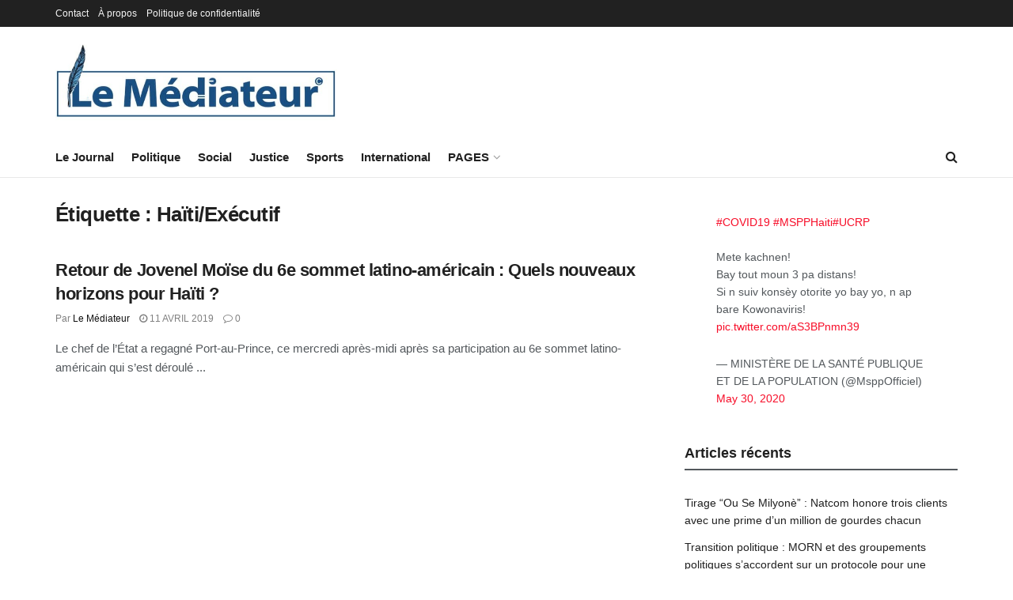

--- FILE ---
content_type: text/html; charset=UTF-8
request_url: https://lemediateurhaiti.com/tag/haiti-executif/
body_size: 16626
content:
<!doctype html>
<!--[if lt IE 7]> <html class="no-js lt-ie9 lt-ie8 lt-ie7" lang="fr-FR"> <![endif]-->
<!--[if IE 7]>    <html class="no-js lt-ie9 lt-ie8" lang="fr-FR"> <![endif]-->
<!--[if IE 8]>    <html class="no-js lt-ie9" lang="fr-FR"> <![endif]-->
<!--[if IE 9]>    <html class="no-js lt-ie10" lang="fr-FR"> <![endif]-->
<!--[if gt IE 8]><!--> <html class="no-js" lang="fr-FR"> <!--<![endif]-->
<head>
<meta http-equiv="Content-Type" content="text/html; charset=UTF-8" />
<meta name='viewport' content='width=device-width, initial-scale=1, user-scalable=yes' />
<link rel="profile" href="http://gmpg.org/xfn/11" />
<link rel="pingback" href="https://lemediateurhaiti.com/xmlrpc.php" />
<meta name='robots' content='noindex, follow' />
<style>img:is([sizes="auto" i], [sizes^="auto," i]) { contain-intrinsic-size: 3000px 1500px }</style>
<meta property="og:type" content="website">
<meta property="og:title" content="Retour de Jovenel Moïse du 6e sommet latino-américain : Quels nouveaux horizons pour Haïti ?">
<meta property="og:site_name" content="Le Médiateur">
<meta property="og:description" content="Le chef de l’État a regagné Port-au-Prince, ce mercredi après-midi après sa participation au 6e sommet latino-américain qui s’est déroulé">
<meta property="og:url" content="https://lemediateurhaiti.com/tag/haiti-executif">
<meta property="og:locale" content="fr_FR">
<meta name="twitter:card" content="summary">
<meta name="twitter:url" content="https://lemediateurhaiti.com/tag/haiti-executif">
<meta name="twitter:title" content="Retour de Jovenel Moïse du 6e sommet latino-américain : Quels nouveaux horizons pour Haïti ?">
<meta name="twitter:description" content="Le chef de l’État a regagné Port-au-Prince, ce mercredi après-midi après sa participation au 6e sommet latino-américain qui s’est déroulé">
<meta name="twitter:site" content="http://twitter.com">
<script type="text/javascript">
var jnews_ajax_url = '/?ajax-request=jnews'
</script>
<script type="text/javascript">;window.jnews=window.jnews||{},window.jnews.library=window.jnews.library||{},window.jnews.library=function(){"use strict";var e=this;e.win=window,e.doc=document,e.noop=function(){},e.globalBody=e.doc.getElementsByTagName("body")[0],e.globalBody=e.globalBody?e.globalBody:e.doc,e.win.jnewsDataStorage=e.win.jnewsDataStorage||{_storage:new WeakMap,put:function(e,t,n){this._storage.has(e)||this._storage.set(e,new Map),this._storage.get(e).set(t,n)},get:function(e,t){return this._storage.get(e).get(t)},has:function(e,t){return this._storage.has(e)&&this._storage.get(e).has(t)},remove:function(e,t){var n=this._storage.get(e).delete(t);return 0===!this._storage.get(e).size&&this._storage.delete(e),n}},e.windowWidth=function(){return e.win.innerWidth||e.docEl.clientWidth||e.globalBody.clientWidth},e.windowHeight=function(){return e.win.innerHeight||e.docEl.clientHeight||e.globalBody.clientHeight},e.requestAnimationFrame=e.win.requestAnimationFrame||e.win.webkitRequestAnimationFrame||e.win.mozRequestAnimationFrame||e.win.msRequestAnimationFrame||window.oRequestAnimationFrame||function(e){return setTimeout(e,1e3/60)},e.cancelAnimationFrame=e.win.cancelAnimationFrame||e.win.webkitCancelAnimationFrame||e.win.webkitCancelRequestAnimationFrame||e.win.mozCancelAnimationFrame||e.win.msCancelRequestAnimationFrame||e.win.oCancelRequestAnimationFrame||function(e){clearTimeout(e)},e.classListSupport="classList"in document.createElement("_"),e.hasClass=e.classListSupport?function(e,t){return e.classList.contains(t)}:function(e,t){return e.className.indexOf(t)>=0},e.addClass=e.classListSupport?function(t,n){e.hasClass(t,n)||t.classList.add(n)}:function(t,n){e.hasClass(t,n)||(t.className+=" "+n)},e.removeClass=e.classListSupport?function(t,n){e.hasClass(t,n)&&t.classList.remove(n)}:function(t,n){e.hasClass(t,n)&&(t.className=t.className.replace(n,""))},e.objKeys=function(e){var t=[];for(var n in e)Object.prototype.hasOwnProperty.call(e,n)&&t.push(n);return t},e.isObjectSame=function(e,t){var n=!0;return JSON.stringify(e)!==JSON.stringify(t)&&(n=!1),n},e.extend=function(){for(var e,t,n,o=arguments[0]||{},i=1,a=arguments.length;i<a;i++)if(null!==(e=arguments[i]))for(t in e)o!==(n=e[t])&&void 0!==n&&(o[t]=n);return o},e.dataStorage=e.win.jnewsDataStorage,e.isVisible=function(e){return 0!==e.offsetWidth&&0!==e.offsetHeight||e.getBoundingClientRect().length},e.getHeight=function(e){return e.offsetHeight||e.clientHeight||e.getBoundingClientRect().height},e.getWidth=function(e){return e.offsetWidth||e.clientWidth||e.getBoundingClientRect().width},e.supportsPassive=!1;try{var t=Object.defineProperty({},"passive",{get:function(){e.supportsPassive=!0}});"createEvent"in e.doc?e.win.addEventListener("test",null,t):"fireEvent"in e.doc&&e.win.attachEvent("test",null)}catch(e){}e.passiveOption=!!e.supportsPassive&&{passive:!0},e.setStorage=function(e,t){e="jnews-"+e;var n={expired:Math.floor(((new Date).getTime()+432e5)/1e3)};t=Object.assign(n,t);localStorage.setItem(e,JSON.stringify(t))},e.getStorage=function(e){e="jnews-"+e;var t=localStorage.getItem(e);return null!==t&&0<t.length?JSON.parse(localStorage.getItem(e)):{}},e.expiredStorage=function(){var t,n="jnews-";for(var o in localStorage)o.indexOf(n)>-1&&"undefined"!==(t=e.getStorage(o.replace(n,""))).expired&&t.expired<Math.floor((new Date).getTime()/1e3)&&localStorage.removeItem(o)},e.addEvents=function(t,n,o){for(var i in n){var a=["touchstart","touchmove"].indexOf(i)>=0&&!o&&e.passiveOption;"createEvent"in e.doc?t.addEventListener(i,n[i],a):"fireEvent"in e.doc&&t.attachEvent("on"+i,n[i])}},e.removeEvents=function(t,n){for(var o in n)"createEvent"in e.doc?t.removeEventListener(o,n[o]):"fireEvent"in e.doc&&t.detachEvent("on"+o,n[o])},e.triggerEvents=function(t,n,o){var i;o=o||{detail:null};return"createEvent"in e.doc?(!(i=e.doc.createEvent("CustomEvent")||new CustomEvent(n)).initCustomEvent||i.initCustomEvent(n,!0,!1,o),void t.dispatchEvent(i)):"fireEvent"in e.doc?((i=e.doc.createEventObject()).eventType=n,void t.fireEvent("on"+i.eventType,i)):void 0},e.getParents=function(t,n){void 0===n&&(n=e.doc);for(var o=[],i=t.parentNode,a=!1;!a;)if(i){var r=i;r.querySelectorAll(n).length?a=!0:(o.push(r),i=r.parentNode)}else o=[],a=!0;return o},e.forEach=function(e,t,n){for(var o=0,i=e.length;o<i;o++)t.call(n,e[o],o)},e.getText=function(e){return e.innerText||e.textContent},e.setText=function(e,t){var n="object"==typeof t?t.innerText||t.textContent:t;e.innerText&&(e.innerText=n),e.textContent&&(e.textContent=n)},e.httpBuildQuery=function(t){return e.objKeys(t).reduce(function t(n){var o=arguments.length>1&&void 0!==arguments[1]?arguments[1]:null;return function(i,a){var r=n[a];a=encodeURIComponent(a);var s=o?"".concat(o,"[").concat(a,"]"):a;return null==r||"function"==typeof r?(i.push("".concat(s,"=")),i):["number","boolean","string"].includes(typeof r)?(i.push("".concat(s,"=").concat(encodeURIComponent(r))),i):(i.push(e.objKeys(r).reduce(t(r,s),[]).join("&")),i)}}(t),[]).join("&")},e.get=function(t,n,o,i){return o="function"==typeof o?o:e.noop,e.ajax("GET",t,n,o,i)},e.post=function(t,n,o,i){return o="function"==typeof o?o:e.noop,e.ajax("POST",t,n,o,i)},e.ajax=function(t,n,o,i,a){var r=new XMLHttpRequest,s=n,c=e.httpBuildQuery(o);if(t=-1!=["GET","POST"].indexOf(t)?t:"GET",r.open(t,s+("GET"==t?"?"+c:""),!0),"POST"==t&&r.setRequestHeader("Content-type","application/x-www-form-urlencoded"),r.setRequestHeader("X-Requested-With","XMLHttpRequest"),r.onreadystatechange=function(){4===r.readyState&&200<=r.status&&300>r.status&&"function"==typeof i&&i.call(void 0,r.response)},void 0!==a&&!a){return{xhr:r,send:function(){r.send("POST"==t?c:null)}}}return r.send("POST"==t?c:null),{xhr:r}},e.scrollTo=function(t,n,o){function i(e,t,n){this.start=this.position(),this.change=e-this.start,this.currentTime=0,this.increment=20,this.duration=void 0===n?500:n,this.callback=t,this.finish=!1,this.animateScroll()}return Math.easeInOutQuad=function(e,t,n,o){return(e/=o/2)<1?n/2*e*e+t:-n/2*(--e*(e-2)-1)+t},i.prototype.stop=function(){this.finish=!0},i.prototype.move=function(t){e.doc.documentElement.scrollTop=t,e.globalBody.parentNode.scrollTop=t,e.globalBody.scrollTop=t},i.prototype.position=function(){return e.doc.documentElement.scrollTop||e.globalBody.parentNode.scrollTop||e.globalBody.scrollTop},i.prototype.animateScroll=function(){this.currentTime+=this.increment;var t=Math.easeInOutQuad(this.currentTime,this.start,this.change,this.duration);this.move(t),this.currentTime<this.duration&&!this.finish?e.requestAnimationFrame.call(e.win,this.animateScroll.bind(this)):this.callback&&"function"==typeof this.callback&&this.callback()},new i(t,n,o)},e.unwrap=function(t){var n,o=t;e.forEach(t,(function(e,t){n?n+=e:n=e})),o.replaceWith(n)},e.performance={start:function(e){performance.mark(e+"Start")},stop:function(e){performance.mark(e+"End"),performance.measure(e,e+"Start",e+"End")}},e.fps=function(){var t=0,n=0,o=0;!function(){var i=t=0,a=0,r=0,s=document.getElementById("fpsTable"),c=function(t){void 0===document.getElementsByTagName("body")[0]?e.requestAnimationFrame.call(e.win,(function(){c(t)})):document.getElementsByTagName("body")[0].appendChild(t)};null===s&&((s=document.createElement("div")).style.position="fixed",s.style.top="120px",s.style.left="10px",s.style.width="100px",s.style.height="20px",s.style.border="1px solid black",s.style.fontSize="11px",s.style.zIndex="100000",s.style.backgroundColor="white",s.id="fpsTable",c(s));var l=function(){o++,n=Date.now(),(a=(o/(r=(n-t)/1e3)).toPrecision(2))!=i&&(i=a,s.innerHTML=i+"fps"),1<r&&(t=n,o=0),e.requestAnimationFrame.call(e.win,l)};l()}()},e.instr=function(e,t){for(var n=0;n<t.length;n++)if(-1!==e.toLowerCase().indexOf(t[n].toLowerCase()))return!0},e.winLoad=function(t,n){function o(o){if("complete"===e.doc.readyState||"interactive"===e.doc.readyState)return!o||n?setTimeout(t,n||1):t(o),1}o()||e.addEvents(e.win,{load:o})},e.docReady=function(t,n){function o(o){if("complete"===e.doc.readyState||"interactive"===e.doc.readyState)return!o||n?setTimeout(t,n||1):t(o),1}o()||e.addEvents(e.doc,{DOMContentLoaded:o})},e.fireOnce=function(){e.docReady((function(){e.assets=e.assets||[],e.assets.length&&(e.boot(),e.load_assets())}),50)},e.boot=function(){e.length&&e.doc.querySelectorAll("style[media]").forEach((function(e){"not all"==e.getAttribute("media")&&e.removeAttribute("media")}))},e.create_js=function(t,n){var o=e.doc.createElement("script");switch(o.setAttribute("src",t),n){case"defer":o.setAttribute("defer",!0);break;case"async":o.setAttribute("async",!0);break;case"deferasync":o.setAttribute("defer",!0),o.setAttribute("async",!0)}e.globalBody.appendChild(o)},e.load_assets=function(){"object"==typeof e.assets&&e.forEach(e.assets.slice(0),(function(t,n){var o="";t.defer&&(o+="defer"),t.async&&(o+="async"),e.create_js(t.url,o);var i=e.assets.indexOf(t);i>-1&&e.assets.splice(i,1)})),e.assets=jnewsoption.au_scripts=window.jnewsads=[]},e.setCookie=function(e,t,n){var o="";if(n){var i=new Date;i.setTime(i.getTime()+24*n*60*60*1e3),o="; expires="+i.toUTCString()}document.cookie=e+"="+(t||"")+o+"; path=/"},e.getCookie=function(e){for(var t=e+"=",n=document.cookie.split(";"),o=0;o<n.length;o++){for(var i=n[o];" "==i.charAt(0);)i=i.substring(1,i.length);if(0==i.indexOf(t))return i.substring(t.length,i.length)}return null},e.eraseCookie=function(e){document.cookie=e+"=; Path=/; Expires=Thu, 01 Jan 1970 00:00:01 GMT;"},e.docReady((function(){e.globalBody=e.globalBody==e.doc?e.doc.getElementsByTagName("body")[0]:e.globalBody,e.globalBody=e.globalBody?e.globalBody:e.doc})),e.winLoad((function(){e.winLoad((function(){var t=!1;if(void 0!==window.jnewsadmin)if(void 0!==window.file_version_checker){var n=e.objKeys(window.file_version_checker);n.length?n.forEach((function(e){t||"10.0.4"===window.file_version_checker[e]||(t=!0)})):t=!0}else t=!0;t&&(window.jnewsHelper.getMessage(),window.jnewsHelper.getNotice())}),2500)}))},window.jnews.library=new window.jnews.library;</script>
<!-- This site is optimized with the Yoast SEO plugin v26.7 - https://yoast.com/wordpress/plugins/seo/ -->
<title>Haïti/Exécutif Archives - Le Médiateur</title>
<meta property="og:locale" content="fr_FR" />
<meta property="og:type" content="article" />
<meta property="og:title" content="Haïti/Exécutif Archives - Le Médiateur" />
<meta property="og:url" content="https://lemediateurhaiti.com/?tag=haiti-executif" />
<meta property="og:site_name" content="Le Médiateur" />
<meta name="twitter:card" content="summary_large_image" />
<meta name="twitter:site" content="@lemediateurht" />
<script type="application/ld+json" class="yoast-schema-graph">{"@context":"https://schema.org","@graph":[{"@type":"CollectionPage","@id":"https://lemediateurhaiti.com/?tag=haiti-executif","url":"https://lemediateurhaiti.com/?tag=haiti-executif","name":"Haïti/Exécutif Archives - Le Médiateur","isPartOf":{"@id":"https://lemediateurhaiti.com/#website"},"breadcrumb":{"@id":"https://lemediateurhaiti.com/?tag=haiti-executif#breadcrumb"},"inLanguage":"fr-FR"},{"@type":"BreadcrumbList","@id":"https://lemediateurhaiti.com/?tag=haiti-executif#breadcrumb","itemListElement":[{"@type":"ListItem","position":1,"name":"Accueil","item":"https://lemediateurhaiti.com/"},{"@type":"ListItem","position":2,"name":"Haïti/Exécutif"}]},{"@type":"WebSite","@id":"https://lemediateurhaiti.com/#website","url":"https://lemediateurhaiti.com/","name":"Le Médiateur","description":"Le pont entre vous et la bonne information","publisher":{"@id":"https://lemediateurhaiti.com/#organization"},"potentialAction":[{"@type":"SearchAction","target":{"@type":"EntryPoint","urlTemplate":"https://lemediateurhaiti.com/?s={search_term_string}"},"query-input":{"@type":"PropertyValueSpecification","valueRequired":true,"valueName":"search_term_string"}}],"inLanguage":"fr-FR"},{"@type":"Organization","@id":"https://lemediateurhaiti.com/#organization","name":"Le Médiateur","url":"https://lemediateurhaiti.com/","logo":{"@type":"ImageObject","inLanguage":"fr-FR","@id":"https://lemediateurhaiti.com/#/schema/logo/image/","url":"https://i0.wp.com/lemediateurhaiti.com/wp-content/uploads/2020/03/Logo-Le-Mediateur-3.jpg?fit=711%2C192&ssl=1","contentUrl":"https://i0.wp.com/lemediateurhaiti.com/wp-content/uploads/2020/03/Logo-Le-Mediateur-3.jpg?fit=711%2C192&ssl=1","width":711,"height":192,"caption":"Le Médiateur"},"image":{"@id":"https://lemediateurhaiti.com/#/schema/logo/image/"},"sameAs":["https://web.facebook.com/lemediateurht/","https://x.com/lemediateurht","https://www.instagram.com/lemediateurht/","https://www.youtube.com/channel/UCoEAR5o39208iEbP3CQvaLQ"]}]}</script>
<!-- / Yoast SEO plugin. -->
<link rel='dns-prefetch' href='//stats.wp.com' />
<link rel='preconnect' href='//c0.wp.com' />
<link rel='stylesheet' id='wp-block-library-css' href='//c0.wp.com/c/6.8.3/wp-includes/css/dist/block-library/style.min.css' type='text/css' media='all' />
<style id='classic-theme-styles-inline-css' type='text/css'>
/*! This file is auto-generated */
.wp-block-button__link{color:#fff;background-color:#32373c;border-radius:9999px;box-shadow:none;text-decoration:none;padding:calc(.667em + 2px) calc(1.333em + 2px);font-size:1.125em}.wp-block-file__button{background:#32373c;color:#fff;text-decoration:none}
</style>
<link rel='stylesheet' id='mediaelement-css' href='//c0.wp.com/c/6.8.3/wp-includes/js/mediaelement/mediaelementplayer-legacy.min.css' type='text/css' media='all' />
<link rel='stylesheet' id='wp-mediaelement-css' href='//c0.wp.com/c/6.8.3/wp-includes/js/mediaelement/wp-mediaelement.min.css' type='text/css' media='all' />
<style id='jetpack-sharing-buttons-style-inline-css' type='text/css'>
.jetpack-sharing-buttons__services-list{display:flex;flex-direction:row;flex-wrap:wrap;gap:0;list-style-type:none;margin:5px;padding:0}.jetpack-sharing-buttons__services-list.has-small-icon-size{font-size:12px}.jetpack-sharing-buttons__services-list.has-normal-icon-size{font-size:16px}.jetpack-sharing-buttons__services-list.has-large-icon-size{font-size:24px}.jetpack-sharing-buttons__services-list.has-huge-icon-size{font-size:36px}@media print{.jetpack-sharing-buttons__services-list{display:none!important}}.editor-styles-wrapper .wp-block-jetpack-sharing-buttons{gap:0;padding-inline-start:0}ul.jetpack-sharing-buttons__services-list.has-background{padding:1.25em 2.375em}
</style>
<style id='global-styles-inline-css' type='text/css'>
:root{--wp--preset--aspect-ratio--square: 1;--wp--preset--aspect-ratio--4-3: 4/3;--wp--preset--aspect-ratio--3-4: 3/4;--wp--preset--aspect-ratio--3-2: 3/2;--wp--preset--aspect-ratio--2-3: 2/3;--wp--preset--aspect-ratio--16-9: 16/9;--wp--preset--aspect-ratio--9-16: 9/16;--wp--preset--color--black: #000000;--wp--preset--color--cyan-bluish-gray: #abb8c3;--wp--preset--color--white: #ffffff;--wp--preset--color--pale-pink: #f78da7;--wp--preset--color--vivid-red: #cf2e2e;--wp--preset--color--luminous-vivid-orange: #ff6900;--wp--preset--color--luminous-vivid-amber: #fcb900;--wp--preset--color--light-green-cyan: #7bdcb5;--wp--preset--color--vivid-green-cyan: #00d084;--wp--preset--color--pale-cyan-blue: #8ed1fc;--wp--preset--color--vivid-cyan-blue: #0693e3;--wp--preset--color--vivid-purple: #9b51e0;--wp--preset--gradient--vivid-cyan-blue-to-vivid-purple: linear-gradient(135deg,rgba(6,147,227,1) 0%,rgb(155,81,224) 100%);--wp--preset--gradient--light-green-cyan-to-vivid-green-cyan: linear-gradient(135deg,rgb(122,220,180) 0%,rgb(0,208,130) 100%);--wp--preset--gradient--luminous-vivid-amber-to-luminous-vivid-orange: linear-gradient(135deg,rgba(252,185,0,1) 0%,rgba(255,105,0,1) 100%);--wp--preset--gradient--luminous-vivid-orange-to-vivid-red: linear-gradient(135deg,rgba(255,105,0,1) 0%,rgb(207,46,46) 100%);--wp--preset--gradient--very-light-gray-to-cyan-bluish-gray: linear-gradient(135deg,rgb(238,238,238) 0%,rgb(169,184,195) 100%);--wp--preset--gradient--cool-to-warm-spectrum: linear-gradient(135deg,rgb(74,234,220) 0%,rgb(151,120,209) 20%,rgb(207,42,186) 40%,rgb(238,44,130) 60%,rgb(251,105,98) 80%,rgb(254,248,76) 100%);--wp--preset--gradient--blush-light-purple: linear-gradient(135deg,rgb(255,206,236) 0%,rgb(152,150,240) 100%);--wp--preset--gradient--blush-bordeaux: linear-gradient(135deg,rgb(254,205,165) 0%,rgb(254,45,45) 50%,rgb(107,0,62) 100%);--wp--preset--gradient--luminous-dusk: linear-gradient(135deg,rgb(255,203,112) 0%,rgb(199,81,192) 50%,rgb(65,88,208) 100%);--wp--preset--gradient--pale-ocean: linear-gradient(135deg,rgb(255,245,203) 0%,rgb(182,227,212) 50%,rgb(51,167,181) 100%);--wp--preset--gradient--electric-grass: linear-gradient(135deg,rgb(202,248,128) 0%,rgb(113,206,126) 100%);--wp--preset--gradient--midnight: linear-gradient(135deg,rgb(2,3,129) 0%,rgb(40,116,252) 100%);--wp--preset--font-size--small: 13px;--wp--preset--font-size--medium: 20px;--wp--preset--font-size--large: 36px;--wp--preset--font-size--x-large: 42px;--wp--preset--spacing--20: 0.44rem;--wp--preset--spacing--30: 0.67rem;--wp--preset--spacing--40: 1rem;--wp--preset--spacing--50: 1.5rem;--wp--preset--spacing--60: 2.25rem;--wp--preset--spacing--70: 3.38rem;--wp--preset--spacing--80: 5.06rem;--wp--preset--shadow--natural: 6px 6px 9px rgba(0, 0, 0, 0.2);--wp--preset--shadow--deep: 12px 12px 50px rgba(0, 0, 0, 0.4);--wp--preset--shadow--sharp: 6px 6px 0px rgba(0, 0, 0, 0.2);--wp--preset--shadow--outlined: 6px 6px 0px -3px rgba(255, 255, 255, 1), 6px 6px rgba(0, 0, 0, 1);--wp--preset--shadow--crisp: 6px 6px 0px rgba(0, 0, 0, 1);}:where(.is-layout-flex){gap: 0.5em;}:where(.is-layout-grid){gap: 0.5em;}body .is-layout-flex{display: flex;}.is-layout-flex{flex-wrap: wrap;align-items: center;}.is-layout-flex > :is(*, div){margin: 0;}body .is-layout-grid{display: grid;}.is-layout-grid > :is(*, div){margin: 0;}:where(.wp-block-columns.is-layout-flex){gap: 2em;}:where(.wp-block-columns.is-layout-grid){gap: 2em;}:where(.wp-block-post-template.is-layout-flex){gap: 1.25em;}:where(.wp-block-post-template.is-layout-grid){gap: 1.25em;}.has-black-color{color: var(--wp--preset--color--black) !important;}.has-cyan-bluish-gray-color{color: var(--wp--preset--color--cyan-bluish-gray) !important;}.has-white-color{color: var(--wp--preset--color--white) !important;}.has-pale-pink-color{color: var(--wp--preset--color--pale-pink) !important;}.has-vivid-red-color{color: var(--wp--preset--color--vivid-red) !important;}.has-luminous-vivid-orange-color{color: var(--wp--preset--color--luminous-vivid-orange) !important;}.has-luminous-vivid-amber-color{color: var(--wp--preset--color--luminous-vivid-amber) !important;}.has-light-green-cyan-color{color: var(--wp--preset--color--light-green-cyan) !important;}.has-vivid-green-cyan-color{color: var(--wp--preset--color--vivid-green-cyan) !important;}.has-pale-cyan-blue-color{color: var(--wp--preset--color--pale-cyan-blue) !important;}.has-vivid-cyan-blue-color{color: var(--wp--preset--color--vivid-cyan-blue) !important;}.has-vivid-purple-color{color: var(--wp--preset--color--vivid-purple) !important;}.has-black-background-color{background-color: var(--wp--preset--color--black) !important;}.has-cyan-bluish-gray-background-color{background-color: var(--wp--preset--color--cyan-bluish-gray) !important;}.has-white-background-color{background-color: var(--wp--preset--color--white) !important;}.has-pale-pink-background-color{background-color: var(--wp--preset--color--pale-pink) !important;}.has-vivid-red-background-color{background-color: var(--wp--preset--color--vivid-red) !important;}.has-luminous-vivid-orange-background-color{background-color: var(--wp--preset--color--luminous-vivid-orange) !important;}.has-luminous-vivid-amber-background-color{background-color: var(--wp--preset--color--luminous-vivid-amber) !important;}.has-light-green-cyan-background-color{background-color: var(--wp--preset--color--light-green-cyan) !important;}.has-vivid-green-cyan-background-color{background-color: var(--wp--preset--color--vivid-green-cyan) !important;}.has-pale-cyan-blue-background-color{background-color: var(--wp--preset--color--pale-cyan-blue) !important;}.has-vivid-cyan-blue-background-color{background-color: var(--wp--preset--color--vivid-cyan-blue) !important;}.has-vivid-purple-background-color{background-color: var(--wp--preset--color--vivid-purple) !important;}.has-black-border-color{border-color: var(--wp--preset--color--black) !important;}.has-cyan-bluish-gray-border-color{border-color: var(--wp--preset--color--cyan-bluish-gray) !important;}.has-white-border-color{border-color: var(--wp--preset--color--white) !important;}.has-pale-pink-border-color{border-color: var(--wp--preset--color--pale-pink) !important;}.has-vivid-red-border-color{border-color: var(--wp--preset--color--vivid-red) !important;}.has-luminous-vivid-orange-border-color{border-color: var(--wp--preset--color--luminous-vivid-orange) !important;}.has-luminous-vivid-amber-border-color{border-color: var(--wp--preset--color--luminous-vivid-amber) !important;}.has-light-green-cyan-border-color{border-color: var(--wp--preset--color--light-green-cyan) !important;}.has-vivid-green-cyan-border-color{border-color: var(--wp--preset--color--vivid-green-cyan) !important;}.has-pale-cyan-blue-border-color{border-color: var(--wp--preset--color--pale-cyan-blue) !important;}.has-vivid-cyan-blue-border-color{border-color: var(--wp--preset--color--vivid-cyan-blue) !important;}.has-vivid-purple-border-color{border-color: var(--wp--preset--color--vivid-purple) !important;}.has-vivid-cyan-blue-to-vivid-purple-gradient-background{background: var(--wp--preset--gradient--vivid-cyan-blue-to-vivid-purple) !important;}.has-light-green-cyan-to-vivid-green-cyan-gradient-background{background: var(--wp--preset--gradient--light-green-cyan-to-vivid-green-cyan) !important;}.has-luminous-vivid-amber-to-luminous-vivid-orange-gradient-background{background: var(--wp--preset--gradient--luminous-vivid-amber-to-luminous-vivid-orange) !important;}.has-luminous-vivid-orange-to-vivid-red-gradient-background{background: var(--wp--preset--gradient--luminous-vivid-orange-to-vivid-red) !important;}.has-very-light-gray-to-cyan-bluish-gray-gradient-background{background: var(--wp--preset--gradient--very-light-gray-to-cyan-bluish-gray) !important;}.has-cool-to-warm-spectrum-gradient-background{background: var(--wp--preset--gradient--cool-to-warm-spectrum) !important;}.has-blush-light-purple-gradient-background{background: var(--wp--preset--gradient--blush-light-purple) !important;}.has-blush-bordeaux-gradient-background{background: var(--wp--preset--gradient--blush-bordeaux) !important;}.has-luminous-dusk-gradient-background{background: var(--wp--preset--gradient--luminous-dusk) !important;}.has-pale-ocean-gradient-background{background: var(--wp--preset--gradient--pale-ocean) !important;}.has-electric-grass-gradient-background{background: var(--wp--preset--gradient--electric-grass) !important;}.has-midnight-gradient-background{background: var(--wp--preset--gradient--midnight) !important;}.has-small-font-size{font-size: var(--wp--preset--font-size--small) !important;}.has-medium-font-size{font-size: var(--wp--preset--font-size--medium) !important;}.has-large-font-size{font-size: var(--wp--preset--font-size--large) !important;}.has-x-large-font-size{font-size: var(--wp--preset--font-size--x-large) !important;}
:where(.wp-block-post-template.is-layout-flex){gap: 1.25em;}:where(.wp-block-post-template.is-layout-grid){gap: 1.25em;}
:where(.wp-block-columns.is-layout-flex){gap: 2em;}:where(.wp-block-columns.is-layout-grid){gap: 2em;}
:root :where(.wp-block-pullquote){font-size: 1.5em;line-height: 1.6;}
</style>
<link rel='stylesheet' id='js_composer_front-css' href='//lemediateurhaiti.com/wp-content/plugins/js_composer/assets/css/js_composer.min.css' type='text/css' media='all' />
<link rel='stylesheet' id='heateor_sss_frontend_css-css' href='//lemediateurhaiti.com/wp-content/plugins/sassy-social-share/public/css/sassy-social-share-public.css' type='text/css' media='all' />
<style id='heateor_sss_frontend_css-inline-css' type='text/css'>
.heateor_sss_button_instagram span.heateor_sss_svg,a.heateor_sss_instagram span.heateor_sss_svg{background:radial-gradient(circle at 30% 107%,#fdf497 0,#fdf497 5%,#fd5949 45%,#d6249f 60%,#285aeb 90%)}.heateor_sss_horizontal_sharing .heateor_sss_svg,.heateor_sss_standard_follow_icons_container .heateor_sss_svg{color:#fff;border-width:0px;border-style:solid;border-color:transparent}.heateor_sss_horizontal_sharing .heateorSssTCBackground{color:#666}.heateor_sss_horizontal_sharing span.heateor_sss_svg:hover,.heateor_sss_standard_follow_icons_container span.heateor_sss_svg:hover{border-color:transparent;}.heateor_sss_vertical_sharing span.heateor_sss_svg,.heateor_sss_floating_follow_icons_container span.heateor_sss_svg{color:#fff;border-width:0px;border-style:solid;border-color:transparent;}.heateor_sss_vertical_sharing .heateorSssTCBackground{color:#666;}.heateor_sss_vertical_sharing span.heateor_sss_svg:hover,.heateor_sss_floating_follow_icons_container span.heateor_sss_svg:hover{border-color:transparent;}@media screen and (max-width:783px) {.heateor_sss_vertical_sharing{display:none!important}}div.heateor_sss_mobile_footer{display:none;}@media screen and (max-width:783px){div.heateor_sss_bottom_sharing .heateorSssTCBackground{background-color:white}div.heateor_sss_bottom_sharing{width:100%!important;left:0!important;}div.heateor_sss_bottom_sharing a{width:16.666666666667% !important;}div.heateor_sss_bottom_sharing .heateor_sss_svg{width: 100% !important;}div.heateor_sss_bottom_sharing div.heateorSssTotalShareCount{font-size:1em!important;line-height:28px!important}div.heateor_sss_bottom_sharing div.heateorSssTotalShareText{font-size:.7em!important;line-height:0px!important}div.heateor_sss_mobile_footer{display:block;height:40px;}.heateor_sss_bottom_sharing{padding:0!important;display:block!important;width:auto!important;bottom:-2px!important;top: auto!important;}.heateor_sss_bottom_sharing .heateor_sss_square_count{line-height:inherit;}.heateor_sss_bottom_sharing .heateorSssSharingArrow{display:none;}.heateor_sss_bottom_sharing .heateorSssTCBackground{margin-right:1.1em!important}}
</style>
<link rel='stylesheet' id='jnews-frontend-css' href='//lemediateurhaiti.com/wp-content/themes/jnews/assets/dist/frontend.min.css' type='text/css' media='all' />
<link rel='stylesheet' id='jnews-js-composer-css' href='//lemediateurhaiti.com/wp-content/themes/jnews/assets/css/js-composer-frontend.css' type='text/css' media='all' />
<link rel='stylesheet' id='jnews-style-css' href='//lemediateurhaiti.com/wp-content/themes/jnews/style.css' type='text/css' media='all' />
<link rel='stylesheet' id='jnews-darkmode-css' href='//lemediateurhaiti.com/wp-content/themes/jnews/assets/css/darkmode.css' type='text/css' media='all' />
<link rel='stylesheet' id='jnews-scheme-css' href='//lemediateurhaiti.com/wp-content/themes/jnews/data/import/newspaper/scheme.css' type='text/css' media='all' />
<script type="text/javascript" src="//c0.wp.com/c/6.8.3/wp-includes/js/jquery/jquery.min.js" id="jquery-core-js"></script>
<script type="text/javascript" src="//c0.wp.com/c/6.8.3/wp-includes/js/jquery/jquery-migrate.min.js" id="jquery-migrate-js"></script>
<script></script><link rel="https://api.w.org/" href="https://lemediateurhaiti.com/wp-json/" /><link rel="alternate" title="JSON" type="application/json" href="https://lemediateurhaiti.com/wp-json/wp/v2/tags/577" /><script async src="https://pagead2.googlesyndication.com/pagead/js/adsbygoogle.js?client=ca-pub-1512120801740663"
crossorigin="anonymous"></script>	<style>img#wpstats{display:none}</style>
<meta name="generator" content="Powered by WPBakery Page Builder - drag and drop page builder for WordPress."/>
<link rel="icon" href="https://lemediateurhaiti.com/wp-content/uploads/2020/03/cropped-IMG-20200103-WA0032-1-32x32.jpg" sizes="32x32" />
<link rel="icon" href="https://lemediateurhaiti.com/wp-content/uploads/2020/03/cropped-IMG-20200103-WA0032-1-192x192.jpg" sizes="192x192" />
<link rel="apple-touch-icon" href="https://lemediateurhaiti.com/wp-content/uploads/2020/03/cropped-IMG-20200103-WA0032-1-180x180.jpg" />
<meta name="msapplication-TileImage" content="https://lemediateurhaiti.com/wp-content/uploads/2020/03/cropped-IMG-20200103-WA0032-1-270x270.jpg" />
<style id="jeg_dynamic_css" type="text/css" data-type="jeg_custom-css">.jeg_mobile_bottombar { height : 60px; line-height : 60px; } </style><style type="text/css">
.no_thumbnail .jeg_thumb,
.thumbnail-container.no_thumbnail {
display: none !important;
}
.jeg_search_result .jeg_pl_xs_3.no_thumbnail .jeg_postblock_content,
.jeg_sidefeed .jeg_pl_xs_3.no_thumbnail .jeg_postblock_content,
.jeg_pl_sm.no_thumbnail .jeg_postblock_content {
margin-left: 0;
}
.jeg_postblock_11 .no_thumbnail .jeg_postblock_content,
.jeg_postblock_12 .no_thumbnail .jeg_postblock_content,
.jeg_postblock_12.jeg_col_3o3 .no_thumbnail .jeg_postblock_content  {
margin-top: 0;
}
.jeg_postblock_15 .jeg_pl_md_box.no_thumbnail .jeg_postblock_content,
.jeg_postblock_19 .jeg_pl_md_box.no_thumbnail .jeg_postblock_content,
.jeg_postblock_24 .jeg_pl_md_box.no_thumbnail .jeg_postblock_content,
.jeg_sidefeed .jeg_pl_md_box .jeg_postblock_content {
position: relative;
}
.jeg_postblock_carousel_2 .no_thumbnail .jeg_post_title a,
.jeg_postblock_carousel_2 .no_thumbnail .jeg_post_title a:hover,
.jeg_postblock_carousel_2 .no_thumbnail .jeg_post_meta .fa {
color: #212121 !important;
} 
.jnews-dark-mode .jeg_postblock_carousel_2 .no_thumbnail .jeg_post_title a,
.jnews-dark-mode .jeg_postblock_carousel_2 .no_thumbnail .jeg_post_title a:hover,
.jnews-dark-mode .jeg_postblock_carousel_2 .no_thumbnail .jeg_post_meta .fa {
color: #fff !important;
} 
</style>		<style type="text/css" id="wp-custom-css">
img.jeg_logo_img.litespeed-loaded, img.jeg_logo_img{
max-width: 550px;
}		</style>
<noscript><style> .wpb_animate_when_almost_visible { opacity: 1; }</style></noscript></head>
<body class="archive tag tag-haiti-executif tag-577 wp-embed-responsive wp-theme-jnews jeg_toggle_light jnews jsc_normal wpb-js-composer js-comp-ver-8.2 vc_responsive">
<div class="jeg_ad jeg_ad_top jnews_header_top_ads">
<div class='ads-wrapper  '></div>    </div>
<!-- The Main Wrapper
============================================= -->
<div class="jeg_viewport">
<div class="jeg_header_wrapper">
<div class="jeg_header_instagram_wrapper">
</div>
<!-- HEADER -->
<div class="jeg_header normal">
<div class="jeg_topbar jeg_container jeg_navbar_wrapper dark">
<div class="container">
<div class="jeg_nav_row">
<div class="jeg_nav_col jeg_nav_left  jeg_nav_grow">
<div class="item_wrap jeg_nav_alignleft">
<div class="jeg_nav_item">
<ul class="jeg_menu jeg_top_menu"><li id="menu-item-19093" class="menu-item menu-item-type-post_type menu-item-object-page menu-item-19093"><a href="https://lemediateurhaiti.com/contact/">Contact</a></li>
<li id="menu-item-19094" class="menu-item menu-item-type-post_type menu-item-object-page menu-item-19094"><a href="https://lemediateurhaiti.com/a-propos/">À propos</a></li>
<li id="menu-item-19095" class="menu-item menu-item-type-post_type menu-item-object-page menu-item-privacy-policy menu-item-19095"><a rel="privacy-policy" href="https://lemediateurhaiti.com/politque/">Politique de confidentialité</a></li>
</ul></div>                    </div>
</div>
<div class="jeg_nav_col jeg_nav_center  jeg_nav_normal">
<div class="item_wrap jeg_nav_aligncenter">
</div>
</div>
<div class="jeg_nav_col jeg_nav_right  jeg_nav_normal">
<div class="item_wrap jeg_nav_alignright">
</div>
</div>
</div>
</div>
</div><!-- /.jeg_container --><div class="jeg_midbar jeg_container jeg_navbar_wrapper normal">
<div class="container">
<div class="jeg_nav_row">
<div class="jeg_nav_col jeg_nav_left jeg_nav_normal">
<div class="item_wrap jeg_nav_alignleft">
<div class="jeg_nav_item jeg_logo jeg_desktop_logo">
<div class="site-title">
<a href="https://lemediateurhaiti.com/" aria-label="Visit Homepage" style="padding: 0 0 0 0;">
<img class='jeg_logo_img' src="https://lemediateurhaiti.com/wp-content/uploads/2020/03/Logo-Le-Mediateur-3.jpg" srcset="https://lemediateurhaiti.com/wp-content/uploads/2020/03/Logo-Le-Mediateur-3.jpg 1x, https://lemediateurhaiti.com/wp-content/uploads/2020/03/Logo-Le-Mediateur-3.jpg 2x" alt="Le Médiateur"data-light-src="https://lemediateurhaiti.com/wp-content/uploads/2020/03/Logo-Le-Mediateur-3.jpg" data-light-srcset="https://lemediateurhaiti.com/wp-content/uploads/2020/03/Logo-Le-Mediateur-3.jpg 1x, https://lemediateurhaiti.com/wp-content/uploads/2020/03/Logo-Le-Mediateur-3.jpg 2x" data-dark-src="https://lemediateurhaiti.com/wp-content/uploads/2020/03/Logo-Le-Mediateur-3.jpg" data-dark-srcset="https://lemediateurhaiti.com/wp-content/uploads/2020/03/Logo-Le-Mediateur-3.jpg 1x, https://lemediateurhaiti.com/wp-content/uploads/2020/03/Logo-Le-Mediateur-3.jpg 2x">			</a>
</div>
</div>
</div>
</div>
<div class="jeg_nav_col jeg_nav_center jeg_nav_normal">
<div class="item_wrap jeg_nav_aligncenter">
</div>
</div>
<div class="jeg_nav_col jeg_nav_right jeg_nav_grow">
<div class="item_wrap jeg_nav_alignright">
</div>
</div>
</div>
</div>
</div><div class="jeg_bottombar jeg_navbar jeg_container jeg_navbar_wrapper jeg_navbar_normal jeg_navbar_normal">
<div class="container">
<div class="jeg_nav_row">
<div class="jeg_nav_col jeg_nav_left jeg_nav_grow">
<div class="item_wrap jeg_nav_alignleft">
<div class="jeg_nav_item jeg_main_menu_wrapper">
<div class="jeg_mainmenu_wrap"><ul class="jeg_menu jeg_main_menu jeg_menu_style_1" data-animation="animate"><li id="menu-item-2283" class="menu-item menu-item-type-post_type menu-item-object-page menu-item-home menu-item-2283 bgnav" data-item-row="default" ><a href="https://lemediateurhaiti.com/">Le Journal</a></li>
<li id="menu-item-6099" class="menu-item menu-item-type-taxonomy menu-item-object-category menu-item-6099 bgnav" data-item-row="default" ><a href="https://lemediateurhaiti.com/category/politique/">Politique</a></li>
<li id="menu-item-6101" class="menu-item menu-item-type-taxonomy menu-item-object-category menu-item-6101 bgnav" data-item-row="default" ><a href="https://lemediateurhaiti.com/category/societe/">Social</a></li>
<li id="menu-item-1975" class="menu-item menu-item-type-taxonomy menu-item-object-category menu-item-1975 bgnav" data-item-row="default" ><a href="https://lemediateurhaiti.com/category/justice/">Justice</a></li>
<li id="menu-item-5825" class="menu-item menu-item-type-taxonomy menu-item-object-category menu-item-5825 bgnav" data-item-row="default" ><a href="https://lemediateurhaiti.com/category/sports/">Sports</a></li>
<li id="menu-item-2964" class="menu-item menu-item-type-taxonomy menu-item-object-category menu-item-2964 bgnav" data-item-row="default" ><a href="https://lemediateurhaiti.com/category/international/">International</a></li>
<li id="menu-item-16343" class="menu-item menu-item-type-custom menu-item-object-custom menu-item-has-children menu-item-16343 bgnav" data-item-row="default" ><a href="#">PAGES</a>
<ul class="sub-menu">
<li id="menu-item-16348" class="menu-item menu-item-type-post_type menu-item-object-page menu-item-16348 bgnav" data-item-row="default" ><a href="https://lemediateurhaiti.com/a-propos/">À propos</a></li>
<li id="menu-item-16347" class="menu-item menu-item-type-post_type menu-item-object-page menu-item-privacy-policy menu-item-16347 bgnav" data-item-row="default" ><a href="https://lemediateurhaiti.com/politque/">Politique de confidentialité</a></li>
<li id="menu-item-16349" class="menu-item menu-item-type-post_type menu-item-object-page menu-item-16349 bgnav" data-item-row="default" ><a href="https://lemediateurhaiti.com/contact/">Contact</a></li>
</ul>
</li>
</ul></div></div>
</div>
</div>
<div class="jeg_nav_col jeg_nav_center jeg_nav_normal">
<div class="item_wrap jeg_nav_aligncenter">
</div>
</div>
<div class="jeg_nav_col jeg_nav_right jeg_nav_normal">
<div class="item_wrap jeg_nav_alignright">
<!-- Search Icon -->
<div class="jeg_nav_item jeg_search_wrapper search_icon jeg_search_popup_expand">
<a href="#" class="jeg_search_toggle" aria-label="Search Button"><i class="fa fa-search"></i></a>
<form action="https://lemediateurhaiti.com/" method="get" class="jeg_search_form" target="_top">
<input name="s" class="jeg_search_input" placeholder="Recherche ..." type="text" value="" autocomplete="off">
<button aria-label="Search Button" type="submit" class="jeg_search_button btn"><i class="fa fa-search"></i></button>
</form>
<!-- jeg_search_hide with_result no_result -->
<div class="jeg_search_result jeg_search_hide with_result">
<div class="search-result-wrapper">
</div>
<div class="search-link search-noresult">
Pas de résultats    </div>
<div class="search-link search-all-button">
<i class="fa fa-search"></i> Voir tous les résultats     </div>
</div></div>                    </div>
</div>
</div>
</div>
</div></div><!-- /.jeg_header -->        </div>
<div class="jeg_header_sticky">
<div class="sticky_blankspace"></div>
<div class="jeg_header normal">
<div class="jeg_container">
<div data-mode="scroll" class="jeg_stickybar jeg_navbar jeg_navbar_wrapper jeg_navbar_normal jeg_navbar_normal">
<div class="container">
<div class="jeg_nav_row">
<div class="jeg_nav_col jeg_nav_left jeg_nav_grow">
<div class="item_wrap jeg_nav_alignleft">
<div class="jeg_nav_item jeg_main_menu_wrapper">
<div class="jeg_mainmenu_wrap"><ul class="jeg_menu jeg_main_menu jeg_menu_style_1" data-animation="animate"><li id="menu-item-2283" class="menu-item menu-item-type-post_type menu-item-object-page menu-item-home menu-item-2283 bgnav" data-item-row="default" ><a href="https://lemediateurhaiti.com/">Le Journal</a></li>
<li id="menu-item-6099" class="menu-item menu-item-type-taxonomy menu-item-object-category menu-item-6099 bgnav" data-item-row="default" ><a href="https://lemediateurhaiti.com/category/politique/">Politique</a></li>
<li id="menu-item-6101" class="menu-item menu-item-type-taxonomy menu-item-object-category menu-item-6101 bgnav" data-item-row="default" ><a href="https://lemediateurhaiti.com/category/societe/">Social</a></li>
<li id="menu-item-1975" class="menu-item menu-item-type-taxonomy menu-item-object-category menu-item-1975 bgnav" data-item-row="default" ><a href="https://lemediateurhaiti.com/category/justice/">Justice</a></li>
<li id="menu-item-5825" class="menu-item menu-item-type-taxonomy menu-item-object-category menu-item-5825 bgnav" data-item-row="default" ><a href="https://lemediateurhaiti.com/category/sports/">Sports</a></li>
<li id="menu-item-2964" class="menu-item menu-item-type-taxonomy menu-item-object-category menu-item-2964 bgnav" data-item-row="default" ><a href="https://lemediateurhaiti.com/category/international/">International</a></li>
<li id="menu-item-16343" class="menu-item menu-item-type-custom menu-item-object-custom menu-item-has-children menu-item-16343 bgnav" data-item-row="default" ><a href="#">PAGES</a>
<ul class="sub-menu">
<li id="menu-item-16348" class="menu-item menu-item-type-post_type menu-item-object-page menu-item-16348 bgnav" data-item-row="default" ><a href="https://lemediateurhaiti.com/a-propos/">À propos</a></li>
<li id="menu-item-16347" class="menu-item menu-item-type-post_type menu-item-object-page menu-item-privacy-policy menu-item-16347 bgnav" data-item-row="default" ><a href="https://lemediateurhaiti.com/politque/">Politique de confidentialité</a></li>
<li id="menu-item-16349" class="menu-item menu-item-type-post_type menu-item-object-page menu-item-16349 bgnav" data-item-row="default" ><a href="https://lemediateurhaiti.com/contact/">Contact</a></li>
</ul>
</li>
</ul></div></div>
</div>
</div>
<div class="jeg_nav_col jeg_nav_center jeg_nav_normal">
<div class="item_wrap jeg_nav_aligncenter">
</div>
</div>
<div class="jeg_nav_col jeg_nav_right jeg_nav_normal">
<div class="item_wrap jeg_nav_alignright">
<!-- Search Icon -->
<div class="jeg_nav_item jeg_search_wrapper search_icon jeg_search_popup_expand">
<a href="#" class="jeg_search_toggle" aria-label="Search Button"><i class="fa fa-search"></i></a>
<form action="https://lemediateurhaiti.com/" method="get" class="jeg_search_form" target="_top">
<input name="s" class="jeg_search_input" placeholder="Recherche ..." type="text" value="" autocomplete="off">
<button aria-label="Search Button" type="submit" class="jeg_search_button btn"><i class="fa fa-search"></i></button>
</form>
<!-- jeg_search_hide with_result no_result -->
<div class="jeg_search_result jeg_search_hide with_result">
<div class="search-result-wrapper">
</div>
<div class="search-link search-noresult">
Pas de résultats    </div>
<div class="search-link search-all-button">
<i class="fa fa-search"></i> Voir tous les résultats     </div>
</div></div>                </div>
</div>
</div>
</div>        </div>
</div>
</div>
</div>
<div class="jeg_navbar_mobile_wrapper">
<div class="jeg_navbar_mobile" data-mode="normal">
<div class="jeg_mobile_bottombar jeg_mobile_midbar jeg_container normal">
<div class="container">
<div class="jeg_nav_row">
<div class="jeg_nav_col jeg_nav_left jeg_nav_normal">
<div class="item_wrap jeg_nav_alignleft">
</div>
</div>
<div class="jeg_nav_col jeg_nav_center jeg_nav_grow">
<div class="item_wrap jeg_nav_aligncenter">
<div class="jeg_nav_item jeg_mobile_logo">
<div class="site-title">
<a href="https://lemediateurhaiti.com/" aria-label="Visit Homepage">
<img class='jeg_logo_img' src="https://lemediateurhaiti.com/wp-content/uploads/2020/03/Logo-Le-Mediateur-3.jpg" srcset="https://lemediateurhaiti.com/wp-content/uploads/2020/03/Logo-Le-Mediateur-3.jpg 1x, https://lemediateurhaiti.com/wp-content/uploads/2020/03/Logo-Le-Mediateur-3.jpg 2x" alt="Le Médiateur"data-light-src="https://lemediateurhaiti.com/wp-content/uploads/2020/03/Logo-Le-Mediateur-3.jpg" data-light-srcset="https://lemediateurhaiti.com/wp-content/uploads/2020/03/Logo-Le-Mediateur-3.jpg 1x, https://lemediateurhaiti.com/wp-content/uploads/2020/03/Logo-Le-Mediateur-3.jpg 2x" data-dark-src="https://lemediateurhaiti.com/wp-content/uploads/2020/03/Logo-Le-Mediateur-3.jpg" data-dark-srcset="https://lemediateurhaiti.com/wp-content/uploads/2020/03/Logo-Le-Mediateur-3.jpg 1x, https://lemediateurhaiti.com/wp-content/uploads/2020/03/Logo-Le-Mediateur-3.jpg 2x">			</a>
</div>
</div>                    </div>
</div>
<div class="jeg_nav_col jeg_nav_right jeg_nav_normal">
<div class="item_wrap jeg_nav_alignright">
<div class="jeg_nav_item jeg_search_wrapper jeg_search_popup_expand">
<a href="#" aria-label="Search Button" class="jeg_search_toggle"><i class="fa fa-search"></i></a>
<form action="https://lemediateurhaiti.com/" method="get" class="jeg_search_form" target="_top">
<input name="s" class="jeg_search_input" placeholder="Recherche ..." type="text" value="" autocomplete="off">
<button aria-label="Search Button" type="submit" class="jeg_search_button btn"><i class="fa fa-search"></i></button>
</form>
<!-- jeg_search_hide with_result no_result -->
<div class="jeg_search_result jeg_search_hide with_result">
<div class="search-result-wrapper">
</div>
<div class="search-link search-noresult">
Pas de résultats    </div>
<div class="search-link search-all-button">
<i class="fa fa-search"></i> Voir tous les résultats     </div>
</div></div><div class="jeg_nav_item">
<a href="#" aria-label="Show Menu" class="toggle_btn jeg_mobile_toggle"><i class="fa fa-bars"></i></a>
</div>                    </div>
</div>
</div>
</div>
</div></div>
<div class="sticky_blankspace" style="height: 60px;"></div>        </div>
<div class="jeg_ad jeg_ad_top jnews_header_bottom_ads">
<div class='ads-wrapper  '></div>        </div>
<div class="jeg_main ">
<div class="jeg_container">
<div class="jeg_content">
<div class="jeg_section">
<div class="container">
<div class="jeg_ad jeg_archive jnews_archive_above_content_ads "><div class='ads-wrapper  '></div></div>
<div class="jeg_cat_content row">
<div class="jeg_main_content col-sm-8">
<div class="jeg_inner_content">
<div class="jeg_archive_header">
<h1 class="jeg_archive_title">Étiquette : <span>Haïti/Exécutif</span></h1>                                                                    </div>
<div class="jnews_archive_content_wrapper">
<div class="jeg_module_hook jnews_module_6421_0_696c50f8aa6e6" data-unique="jnews_module_6421_0_696c50f8aa6e6">
<div class="jeg_postblock_3 jeg_postblock jeg_col_2o3">
<div class="jeg_block_container">
<div class="jeg_posts jeg_load_more_flag">
<article class="jeg_post jeg_pl_md_2 format-standard">
<div class="jeg_thumb">
<a href="https://lemediateurhaiti.com/retour-de-jovenel-moise-du-6e-sommet-latino-americain-quels-nouveaux-horizons-pour-haiti/" aria-label="Read article: Retour de Jovenel Moïse du 6e sommet latino-américain : Quels nouveaux horizons pour Haïti ?"><div class="thumbnail-container animate-lazy no_thumbnail size-715 "></div></a>
</div>
<div class="jeg_postblock_content">
<h3 class="jeg_post_title">
<a href="https://lemediateurhaiti.com/retour-de-jovenel-moise-du-6e-sommet-latino-americain-quels-nouveaux-horizons-pour-haiti/">Retour de Jovenel Moïse du 6e sommet latino-américain : Quels nouveaux horizons pour Haïti ?</a>
</h3>
<div class="jeg_post_meta"><div class="jeg_meta_author"><span class="by">Par</span> <a href="https://lemediateurhaiti.com/author/redaction/">Le Médiateur</a></div><div class="jeg_meta_date"><a href="https://lemediateurhaiti.com/retour-de-jovenel-moise-du-6e-sommet-latino-americain-quels-nouveaux-horizons-pour-haiti/"><i class="fa fa-clock-o"></i> 11 avril 2019</a></div><div class="jeg_meta_comment"><a href="https://lemediateurhaiti.com/retour-de-jovenel-moise-du-6e-sommet-latino-americain-quels-nouveaux-horizons-pour-haiti/#comments" ><i class="fa fa-comment-o"></i> 0 </a></div></div>
<div class="jeg_post_excerpt">
<p>Le chef de l’État a regagné Port-au-Prince, ce mercredi après-midi après sa participation au 6e sommet latino-américain qui s’est déroulé ...</p>
</div>
</div>
</article>
</div>
</div>
</div>
<script>var jnews_module_6421_0_696c50f8aa6e6 = {"paged":1,"column_class":"jeg_col_2o3","class":"jnews_block_3","date_format":"default","date_format_custom":"Y\/m\/d","excerpt_length":20,"pagination_mode":"nav_1","pagination_align":"center","pagination_navtext":false,"pagination_pageinfo":false,"pagination_scroll_limit":false,"boxed":false,"boxed_shadow":false,"box_shadow":false,"main_custom_image_size":"default","include_tag":577};</script>
</div>                                </div>
</div>
</div>
<div class="jeg_sidebar left jeg_sticky_sidebar col-sm-4">
<div class="jegStickyHolder"><div class="theiaStickySidebar"><div class="widget_text widget widget_custom_html" id="custom_html-3"><div class="textwidget custom-html-widget"><blockquote class="twitter-tweet"><p lang="ht" dir="ltr"><a href="https://twitter.com/hashtag/COVID19?src=hash&amp;ref_src=twsrc%5Etfw">#COVID19</a> <a href="https://twitter.com/hashtag/MSPPHaiti?src=hash&amp;ref_src=twsrc%5Etfw">#MSPPHaiti</a><a href="https://twitter.com/hashtag/UCRP?src=hash&amp;ref_src=twsrc%5Etfw">#UCRP</a> <br><br>Mete kachnen!<br>Bay tout moun 3 pa distans!<br>Si n suiv konsèy otorite yo bay yo, n ap bare Kowonaviris! <a href="https://t.co/aS3BPnmn39">pic.twitter.com/aS3BPnmn39</a></p>&mdash; MINISTÈRE DE LA SANTÉ PUBLIQUE ET DE LA POPULATION (@MsppOfficiel) <a href="https://twitter.com/MsppOfficiel/status/1266849621625769991?ref_src=twsrc%5Etfw">May 30, 2020</a></blockquote> <script async src="https://platform.twitter.com/widgets.js" charset="utf-8"></script></div></div>
<div class="widget widget_recent_entries" id="recent-posts-3">
<div class="jeg_block_heading jeg_block_heading_6 jnews_696c50f8aaaee"><h3 class="jeg_block_title"><span>Articles récents</span></h3></div>
<ul>
<li>
<a href="https://lemediateurhaiti.com/tirage-ou-se-milyone-natcom-honore-trois-clients-avec-une-prime-dun-million-de-gourdes-chacun/">Tirage “Ou Se Milyonè” : Natcom honore trois clients avec une prime d’un million de gourdes chacun </a>
</li>
<li>
<a href="https://lemediateurhaiti.com/transition-politique-morn-et-des-groupements-politiques-saccordent-sur-un-protocole-pour-une-solution-haitienne/">Transition politique : MORN et des groupements politiques s’accordent sur un protocole pour une solution haïtienne </a>
</li>
<li>
<a href="https://lemediateurhaiti.com/crise-politique-le-dr-jean-willio-patrick-chrispin-plaide-pour-le-depart-du-cpt-et-un-consensus-avec-le-pm-fils-aime/">Crise politique : le Dr Jean Willio Patrick Chrispin plaide pour le départ du CPT et un consensus avec le PM Fils-Aimé</a>
</li>
<li>
<a href="https://lemediateurhaiti.com/vers-une-reouverture-des-routes-avant-le-7-fevrier-le-chef-de-gang-barbecue-chasse-de-son-fief-ses-maisons-demoli/">Vers une réouverture des routes avant le 7 février : le chef de gang « Barbecue » chassé de son fief ses maisons démoli</a>
</li>
<li>
<a href="https://lemediateurhaiti.com/haiti-lancement-de-la-rehabilitation-du-troncon-hinche-saint-raphael-alix-didier-fils-aime-plaide-pour-lunite-et-le-developpement/">Haïti : Lancement de la réhabilitation du tronçon Hinche–Saint-Raphaël, Alix Didier Fils-Aimé plaide pour l’unité et le développement</a>
</li>
</ul>
</div><div class="widget widget_views" id="views-3"><div class="jeg_block_heading jeg_block_heading_6 jnews_696c50f8ac8b1"><h3 class="jeg_block_title"><span>LES PLUS LUS</span></h3></div><ul>
<li><a href="https://lemediateurhaiti.com/haiti-le-dg-du-cne-rejette-les-accusations-darnel-belizaire-et-fait-le-point/"  title="Ha&iuml;ti : Le DG du CNE rejette les accusations d&rsquo;Arnel B&eacute;lizaire et fait le point">Ha&iuml;ti : Le DG du CNE rejette les accusations d&rsquo;Arnel B&eacute;lizaire et fait le point</a> - 69 772 vues</li><li><a href="https://lemediateurhaiti.com/haiti-politique-trois-erreurs-gravissimes-de-lopposition-politique-radicale-dans-la-composition-de-sa-commission-de-facilitation/"  title="Ha&iuml;ti-Politique: Trois erreurs gravissimes de l&rsquo;opposition politique radicale dans la composition de sa Commission de Fa...">Ha&iuml;ti-Politique: Trois erreurs gravissimes de l&rsquo;opposition politique radicale dans la composition de sa Commission de Fa...</a> - 57 077 vues</li><li><a href="https://lemediateurhaiti.com/haiti-operation-de-la-police-nationale-dans-lartibonite/"  title="Ha&iuml;ti: Op&eacute;ration de la Police Nationale dans l&rsquo;Artibonite">Ha&iuml;ti: Op&eacute;ration de la Police Nationale dans l&rsquo;Artibonite</a> - 30 907 vues</li><li><a href="https://lemediateurhaiti.com/haiti-crise-edouard-paultre-et-allies-creent-une-autre-commission-pour-le-chambardement-de-lordre-democratique-quelle-histoire/"  title="Ha&iuml;ti-Crise: Edouard Paultre et alli&eacute;s cr&eacute;ent une autre Commission pour le chambardement de l&rsquo;ordre d&eacute;mocratique, quelle...">Ha&iuml;ti-Crise: Edouard Paultre et alli&eacute;s cr&eacute;ent une autre Commission pour le chambardement de l&rsquo;ordre d&eacute;mocratique, quelle...</a> - 28 307 vues</li><li><a href="https://lemediateurhaiti.com/haiti-rebellion-un-des-policiers-se-retire-du-mouvement-et-fait-detonnantes-revelations/"  title="Ha&iuml;ti/Rebellion : Un des policiers se retire du mouvement et fait d&rsquo;&eacute;tonnantes r&eacute;v&eacute;lations">Ha&iuml;ti/Rebellion : Un des policiers se retire du mouvement et fait d&rsquo;&eacute;tonnantes r&eacute;v&eacute;lations</a> - 27 626 vues</li></ul>
</div><div class="widget widget_search" id="search-2"><div class="jeg_block_heading jeg_block_heading_6 jnews_696c50f8ca730"><h3 class="jeg_block_title"><span>Rechercher</span></h3></div><form action="https://lemediateurhaiti.com/" method="get" class="jeg_search_form" target="_top">
<input name="s" class="jeg_search_input" placeholder="Recherche ..." type="text" value="" autocomplete="off">
<button aria-label="Search Button" type="submit" class="jeg_search_button btn"><i class="fa fa-search"></i></button>
</form>
<!-- jeg_search_hide with_result no_result -->
<div class="jeg_search_result jeg_search_hide with_result">
<div class="search-result-wrapper">
</div>
<div class="search-link search-noresult">
Pas de résultats    </div>
<div class="search-link search-all-button">
<i class="fa fa-search"></i> Voir tous les résultats     </div>
</div></div></div></div></div>
</div>
</div>
</div>
</div>
<div class="jeg_ad jnews_above_footer_ads "><div class='ads-wrapper  '></div></div>    </div>
</div>
		<div class="footer-holder" id="footer" data-id="footer">
<div class="jeg_footer_instagram_wrapper jeg_container">
</div>
<div class="jeg_footer_tiktok_wrapper jeg_container">
</div>
<div class="jeg_footer jeg_footer_5 normal">
<div class="jeg_footer_container jeg_container">
<div class="jeg_footer_content">
<div class="container">
<div class="jeg_footer_social">
<div class="socials_widget jeg_new_social_icon_block circle">
<a href="http://facebook.com" target='_blank' rel='external noopener nofollow'  aria-label="Find us on Facebook" class="jeg_facebook"><i class="fa fa-facebook"></i> <span>Facebook</span></a><a href="http://twitter.com" target='_blank' rel='external noopener nofollow'  aria-label="Find us on Twitter" class="jeg_twitter"><i class="fa fa-twitter"><span class="jeg-icon icon-twitter"><svg xmlns="http://www.w3.org/2000/svg" height="1em" viewBox="0 0 512 512"><!--! Font Awesome Free 6.4.2 by @fontawesome - https://fontawesome.com License - https://fontawesome.com/license (Commercial License) Copyright 2023 Fonticons, Inc. --><path d="M389.2 48h70.6L305.6 224.2 487 464H345L233.7 318.6 106.5 464H35.8L200.7 275.5 26.8 48H172.4L272.9 180.9 389.2 48zM364.4 421.8h39.1L151.1 88h-42L364.4 421.8z"/></svg></span></i> <span>Twitter</span></a>				</div>
</div>
<div class="jeg_footer_primary clearfix">
<!-- Footer Widget: Column 1 -->
<div class="col-md-4 footer_column">
<div class="footer_widget widget_recent_entries" id="recent-posts-2">
<div class="jeg_footer_heading jeg_footer_heading_1"><h3 class="jeg_footer_title"><span>Récents</span></h3></div>
<ul>
<li>
<a href="https://lemediateurhaiti.com/tirage-ou-se-milyone-natcom-honore-trois-clients-avec-une-prime-dun-million-de-gourdes-chacun/">Tirage “Ou Se Milyonè” : Natcom honore trois clients avec une prime d’un million de gourdes chacun </a>
<span class="post-date">16 janvier 2026</span>
</li>
<li>
<a href="https://lemediateurhaiti.com/transition-politique-morn-et-des-groupements-politiques-saccordent-sur-un-protocole-pour-une-solution-haitienne/">Transition politique : MORN et des groupements politiques s’accordent sur un protocole pour une solution haïtienne </a>
<span class="post-date">16 janvier 2026</span>
</li>
</ul>
</div>                    </div>
<!-- Footer Widget: Column 2 -->
<div class="col-md-4 footer_column">
<div class="footer_widget widget_text" id="text-4"><div class="jeg_footer_heading jeg_footer_heading_1"><h3 class="jeg_footer_title"><span>A propos</span></h3></div>			<div class="textwidget"><p>Le Médiateur est un média en ligne disponible sur le site <a href="https://lemediateurhaiti.com/">www.lemediateurhaiti.com</a>.</p>
<p>« <em>Le Médiateur, le pont entre vous et la bonne information »</em>.</p>
<p>Phone: <a href="tel:+50934062576">+509 3406-2576</a><br />
Email:info@lemediateurhaiti.com</p>
</div>
</div>                    </div>
<!-- Footer Widget: Column 3 -->
<div class="col-md-4 footer_column">
</div>
</div>
<div class="jeg_footer_secondary clearfix">
<div class="footer_center">
<p class="copyright"> © 2021 <a href="https://www.constanthaiti.info" title="Le Mediateur">Le Médiateur</a> - Mise en place par <a href="https://www.constanthaiti.info" title="constanthaiti">Constant Haïti</a>.</p>
</div>
</div>
</div>
</div>
</div>
</div><!-- /.footer -->		</div>
<div class="jscroll-to-top desktop">
<a href="#back-to-top" class="jscroll-to-top_link"><i class="fa fa-angle-up"></i></a>
</div>
</div>
<script type="text/javascript">var jfla = []</script><script type="speculationrules">
{"prefetch":[{"source":"document","where":{"and":[{"href_matches":"\/*"},{"not":{"href_matches":["\/wp-*.php","\/wp-admin\/*","\/wp-content\/uploads\/*","\/wp-content\/*","\/wp-content\/plugins\/*","\/wp-content\/themes\/jnews\/*","\/*\\?(.+)"]}},{"not":{"selector_matches":"a[rel~=\"nofollow\"]"}},{"not":{"selector_matches":".no-prefetch, .no-prefetch a"}}]},"eagerness":"conservative"}]}
</script>
<!-- Infolinks START -->
<script type="text/javascript">jQuery(document).ready(function(){jQuery('.description').before('<span><!--INFOLINKS_OFF--></span>');jQuery('.description').after('<span><!--INFOLINKS_ON--></span>');jQuery('#headerimg').before('<span><!--INFOLINKS_OFF--></span>');jQuery('#headerimg').after('<span><!--INFOLINKS_ON--></span>');jQuery('h1').before('<span><!--INFOLINKS_OFF--></span>');jQuery('h1').after('<span><!--INFOLINKS_ON--></span>');jQuery('h1').before('<span><!--INFOLINKS_OFF--></span>');jQuery('h1').after('<span><!--INFOLINKS_ON--></span>');});</script>
<script type="text/javascript">
var infolinks_pid = 3368829; 
var infolinks_plugin_version = "WP_3.2.3"; 
var infolinks_resources = "https://resources.infolinks.com/js"; 
</script>
<script type="text/javascript" src="https://resources.infolinks.com/js/infolinks_main.js" ></script>
<!-- Infolinks END --><!-- Mobile Navigation
============================================= -->
<div id="jeg_off_canvas" class="normal">
<a href="#" class="jeg_menu_close"><i class="jegicon-cross"></i></a>
<div class="jeg_bg_overlay"></div>
<div class="jeg_mobile_wrapper">
<div class="nav_wrap">
<div class="item_main">
<!-- Search Form -->
<div class="jeg_aside_item jeg_search_wrapper jeg_search_no_expand round">
<a href="#" aria-label="Search Button" class="jeg_search_toggle"><i class="fa fa-search"></i></a>
<form action="https://lemediateurhaiti.com/" method="get" class="jeg_search_form" target="_top">
<input name="s" class="jeg_search_input" placeholder="Recherche ..." type="text" value="" autocomplete="off">
<button aria-label="Search Button" type="submit" class="jeg_search_button btn"><i class="fa fa-search"></i></button>
</form>
<!-- jeg_search_hide with_result no_result -->
<div class="jeg_search_result jeg_search_hide with_result">
<div class="search-result-wrapper">
</div>
<div class="search-link search-noresult">
Pas de résultats    </div>
<div class="search-link search-all-button">
<i class="fa fa-search"></i> Voir tous les résultats     </div>
</div></div><div class="jeg_aside_item">
<ul class="jeg_mobile_menu sf-js-hover"><li class="menu-item menu-item-type-post_type menu-item-object-page menu-item-home menu-item-2283"><a href="https://lemediateurhaiti.com/">Le Journal</a></li>
<li class="menu-item menu-item-type-taxonomy menu-item-object-category menu-item-6099"><a href="https://lemediateurhaiti.com/category/politique/">Politique</a></li>
<li class="menu-item menu-item-type-taxonomy menu-item-object-category menu-item-6101"><a href="https://lemediateurhaiti.com/category/societe/">Social</a></li>
<li class="menu-item menu-item-type-taxonomy menu-item-object-category menu-item-1975"><a href="https://lemediateurhaiti.com/category/justice/">Justice</a></li>
<li class="menu-item menu-item-type-taxonomy menu-item-object-category menu-item-5825"><a href="https://lemediateurhaiti.com/category/sports/">Sports</a></li>
<li class="menu-item menu-item-type-taxonomy menu-item-object-category menu-item-2964"><a href="https://lemediateurhaiti.com/category/international/">International</a></li>
<li class="menu-item menu-item-type-custom menu-item-object-custom menu-item-has-children menu-item-16343"><a href="#">PAGES</a>
<ul class="sub-menu">
<li class="menu-item menu-item-type-post_type menu-item-object-page menu-item-16348"><a href="https://lemediateurhaiti.com/a-propos/">À propos</a></li>
<li class="menu-item menu-item-type-post_type menu-item-object-page menu-item-privacy-policy menu-item-16347"><a rel="privacy-policy" href="https://lemediateurhaiti.com/politque/">Politique de confidentialité</a></li>
<li class="menu-item menu-item-type-post_type menu-item-object-page menu-item-16349"><a href="https://lemediateurhaiti.com/contact/">Contact</a></li>
</ul>
</li>
</ul></div>    </div>
<div class="item_bottom">
<div class="jeg_aside_item socials_widget square">
<a href="http://facebook.com" target='_blank' rel='external noopener nofollow'  aria-label="Find us on Facebook" class="jeg_facebook"><i class="fa fa-facebook"></i> </a><a href="http://twitter.com" target='_blank' rel='external noopener nofollow'  aria-label="Find us on Twitter" class="jeg_twitter"><i class="fa fa-twitter"><span class="jeg-icon icon-twitter"><svg xmlns="http://www.w3.org/2000/svg" height="1em" viewBox="0 0 512 512"><!--! Font Awesome Free 6.4.2 by @fontawesome - https://fontawesome.com License - https://fontawesome.com/license (Commercial License) Copyright 2023 Fonticons, Inc. --><path d="M389.2 48h70.6L305.6 224.2 487 464H345L233.7 318.6 106.5 464H35.8L200.7 275.5 26.8 48H172.4L272.9 180.9 389.2 48zM364.4 421.8h39.1L151.1 88h-42L364.4 421.8z"/></svg></span></i> </a></div><div class="jeg_aside_item jeg_aside_copyright">
<p>© 2021 <a href="https://www.constanthaiti.info" title="Le Mediateur">Le Médiateur</a> - Mise en place par <a href="https://www.constanthaiti.info" title="constanthaiti">Constant Haïti</a>.</p>
</div>    </div>
</div>    </div>
</div>
<script type="text/javascript" src="//c0.wp.com/c/6.8.3/wp-includes/js/hoverIntent.min.js" id="hoverIntent-js"></script>
<script type="text/javascript" src="//c0.wp.com/c/6.8.3/wp-includes/js/imagesloaded.min.js" id="imagesloaded-js"></script>
<script type="text/javascript" id="jnews-frontend-js-extra">
/* <![CDATA[ */
var jnewsoption = {"login_reload":"https:\/\/lemediateurhaiti.com\/tag\/haiti-executif","popup_script":"magnific","single_gallery":"","ismobile":"","isie":"","sidefeed_ajax":"","language":"fr_FR","module_prefix":"jnews_module_ajax_","live_search":"1","postid":"0","isblog":"","admin_bar":"0","follow_video":"","follow_position":"top_right","rtl":"0","gif":"","lang":{"invalid_recaptcha":"Invalid Recaptcha!","empty_username":"Please enter your username!","empty_email":"Please enter your email!","empty_password":"Please enter your password!"},"recaptcha":"0","site_slug":"\/","site_domain":"lemediateurhaiti.com","zoom_button":"0","dm_cookie_time":"0"};
/* ]]> */
</script>
<script type="text/javascript" src="//lemediateurhaiti.com/wp-content/themes/jnews/assets/dist/frontend.min.js" id="jnews-frontend-js"></script>
<!--[if lt IE 9]>
<script type="text/javascript" src="//lemediateurhaiti.com/wp-content/themes/jnews/assets/js/html5shiv.min.js" id="html5shiv-js"></script>
<![endif]-->
<script type="text/javascript" id="heateor_sss_sharing_js-js-before">
/* <![CDATA[ */
function heateorSssLoadEvent(e) {var t=window.onload;if (typeof window.onload!="function") {window.onload=e}else{window.onload=function() {t();e()}}};	var heateorSssSharingAjaxUrl = 'https://lemediateurhaiti.com/wp-admin/admin-ajax.php', heateorSssCloseIconPath = 'https://lemediateurhaiti.com/wp-content/plugins/sassy-social-share/public/../images/close.png', heateorSssPluginIconPath = 'https://lemediateurhaiti.com/wp-content/plugins/sassy-social-share/public/../images/logo.png', heateorSssHorizontalSharingCountEnable = 0, heateorSssVerticalSharingCountEnable = 0, heateorSssSharingOffset = -10; var heateorSssMobileStickySharingEnabled = 1;var heateorSssCopyLinkMessage = "Lien copié.";var heateorSssUrlCountFetched = [], heateorSssSharesText = 'Partages', heateorSssShareText = 'Partage';function heateorSssPopup(e) {window.open(e,"popUpWindow","height=400,width=600,left=400,top=100,resizable,scrollbars,toolbar=0,personalbar=0,menubar=no,location=no,directories=no,status")}
/* ]]> */
</script>
<script type="text/javascript" src="//lemediateurhaiti.com/wp-content/plugins/sassy-social-share/public/js/sassy-social-share-public.js" id="heateor_sss_sharing_js-js"></script>
<script type="text/javascript" id="jetpack-stats-js-before">
/* <![CDATA[ */
_stq = window._stq || [];
_stq.push([ "view", {"v":"ext","blog":"148575846","post":"0","tz":"-4","srv":"lemediateurhaiti.com","arch_tag":"haiti-executif","arch_results":"1","j":"1:15.4"} ]);
_stq.push([ "clickTrackerInit", "148575846", "0" ]);
/* ]]> */
</script>
<script type="text/javascript" src="//stats.wp.com/e-202603.js" id="jetpack-stats-js" defer="defer" data-wp-strategy="defer"></script>
<script></script><script type="module">;/*! instant.page v5.1.1 - (C) 2019-2020 Alexandre Dieulot - https://instant.page/license */
let t,e;const n=new Set,o=document.createElement("link"),i=o.relList&&o.relList.supports&&o.relList.supports("prefetch")&&window.IntersectionObserver&&"isIntersecting"in IntersectionObserverEntry.prototype,s="instantAllowQueryString"in document.body.dataset,a="instantAllowExternalLinks"in document.body.dataset,r="instantWhitelist"in document.body.dataset,c="instantMousedownShortcut"in document.body.dataset,d=1111;let l=65,u=!1,f=!1,m=!1;if("instantIntensity"in document.body.dataset){const t=document.body.dataset.instantIntensity;if("mousedown"==t.substr(0,9))u=!0,"mousedown-only"==t&&(f=!0);else if("viewport"==t.substr(0,8))navigator.connection&&(navigator.connection.saveData||navigator.connection.effectiveType&&navigator.connection.effectiveType.includes("2g"))||("viewport"==t?document.documentElement.clientWidth*document.documentElement.clientHeight<45e4&&(m=!0):"viewport-all"==t&&(m=!0));else{const e=parseInt(t);isNaN(e)||(l=e)}}if(i){const n={capture:!0,passive:!0};if(f||document.addEventListener("touchstart",(function(t){e=performance.now();const n=t.target.closest("a");h(n)&&v(n.href)}),n),u?c||document.addEventListener("mousedown",(function(t){const e=t.target.closest("a");h(e)&&v(e.href)}),n):document.addEventListener("mouseover",(function(n){if(performance.now()-e<d)return;if(!("closest"in n.target))return;const o=n.target.closest("a");h(o)&&(o.addEventListener("mouseout",p,{passive:!0}),t=setTimeout((()=>{v(o.href),t=void 0}),l))}),n),c&&document.addEventListener("mousedown",(function(t){if(performance.now()-e<d)return;const n=t.target.closest("a");if(t.which>1||t.metaKey||t.ctrlKey)return;if(!n)return;n.addEventListener("click",(function(t){1337!=t.detail&&t.preventDefault()}),{capture:!0,passive:!1,once:!0});const o=new MouseEvent("click",{view:window,bubbles:!0,cancelable:!1,detail:1337});n.dispatchEvent(o)}),n),m){let t;(t=window.requestIdleCallback?t=>{requestIdleCallback(t,{timeout:1500})}:t=>{t()})((()=>{const t=new IntersectionObserver((e=>{e.forEach((e=>{if(e.isIntersecting){const n=e.target;t.unobserve(n),v(n.href)}}))}));document.querySelectorAll("a").forEach((e=>{h(e)&&t.observe(e)}))}))}}function p(e){e.relatedTarget&&e.target.closest("a")==e.relatedTarget.closest("a")||t&&(clearTimeout(t),t=void 0)}function h(t){if(t&&t.href&&(!r||"instant"in t.dataset)&&(a||t.origin==location.origin||"instant"in t.dataset)&&["http:","https:"].includes(t.protocol)&&("http:"!=t.protocol||"https:"!=location.protocol)&&(s||!t.search||"instant"in t.dataset)&&!(t.hash&&t.pathname+t.search==location.pathname+location.search||"noInstant"in t.dataset))return!0}function v(t){if(n.has(t))return;const e=document.createElement("link");e.rel="prefetch",e.href=t,document.head.appendChild(e),n.add(t)}</script><div class="jeg_ad jnews_mobile_sticky_ads "></div><script type="text/javascript">;!function(){"use strict";window.jnews=window.jnews||{},window.jnews.first_load=window.jnews.first_load||{},window.jnews.first_load=function(){var e=this,t=jnews.library,n="object"==typeof jnews&&"object"==typeof jnews.library;e.data=null,e.run_ajax=!0,e.run_loginregister=!0,e.clear=function(){e.run_ajax=!0,e.run_loginregister=!0,e.data=null},e.init=function(){n&&(t.globalBody.querySelectorAll(".jeg_popup_account").length&&jnews.loginregister&&e.run_loginregister&&(e.run_loginregister=!1,jnews.loginregister.init(),jnews.loginregister.hook_form()),jfla.length&&e.run_ajax&&(e.run_ajax=!1,e.do_ajax({action:"jnews_first_load_action",jnews_id:jnewsoption.postid,load_action:jfla})))},e.update_counter=function(){if(n){var o={total_view:t.globalBody.querySelectorAll(".jeg_share_stats .jeg_views_count .counts"),total_share:t.globalBody.querySelectorAll(".jeg_share_stats .jeg_share_count .counts"),total_comment:t.globalBody.querySelectorAll(".jeg_meta_comment a span")};t.forEach(Object.entries(e.data.counter),(function([e,n]){o[e].length&&t.forEach(o[e],(function(e,o){t.setText(e,n)}))}))}},e.do_ajax=function(o){if(n){var a=new XMLHttpRequest;a.onreadystatechange=function(){XMLHttpRequest.DONE===a.readyState&&200==a.status&&(e.data=JSON.parse(a.responseText),e.data.counter&&"object"==typeof e.data.counter&&e.update_counter())},a.open("POST",jnews_ajax_url,!0),a.setRequestHeader("Content-Type","application/x-www-form-urlencoded; charset=UTF-8"),a.send(t.httpBuildQuery(o))}}},window.jnews.first_load=new window.jnews.first_load,jnews.first_load.init()}();</script></body>
</html><!-- WP Fastest Cache file was created in 0.473 seconds, on 17 January 2026 @ 11:18 PM --><!-- need to refresh to see cached version -->

--- FILE ---
content_type: text/html; charset=utf-8
request_url: https://www.google.com/recaptcha/api2/aframe
body_size: 267
content:
<!DOCTYPE HTML><html><head><meta http-equiv="content-type" content="text/html; charset=UTF-8"></head><body><script nonce="qo6T52fKGB3dvizr8Pg9EA">/** Anti-fraud and anti-abuse applications only. See google.com/recaptcha */ try{var clients={'sodar':'https://pagead2.googlesyndication.com/pagead/sodar?'};window.addEventListener("message",function(a){try{if(a.source===window.parent){var b=JSON.parse(a.data);var c=clients[b['id']];if(c){var d=document.createElement('img');d.src=c+b['params']+'&rc='+(localStorage.getItem("rc::a")?sessionStorage.getItem("rc::b"):"");window.document.body.appendChild(d);sessionStorage.setItem("rc::e",parseInt(sessionStorage.getItem("rc::e")||0)+1);localStorage.setItem("rc::h",'1768706300393');}}}catch(b){}});window.parent.postMessage("_grecaptcha_ready", "*");}catch(b){}</script></body></html>